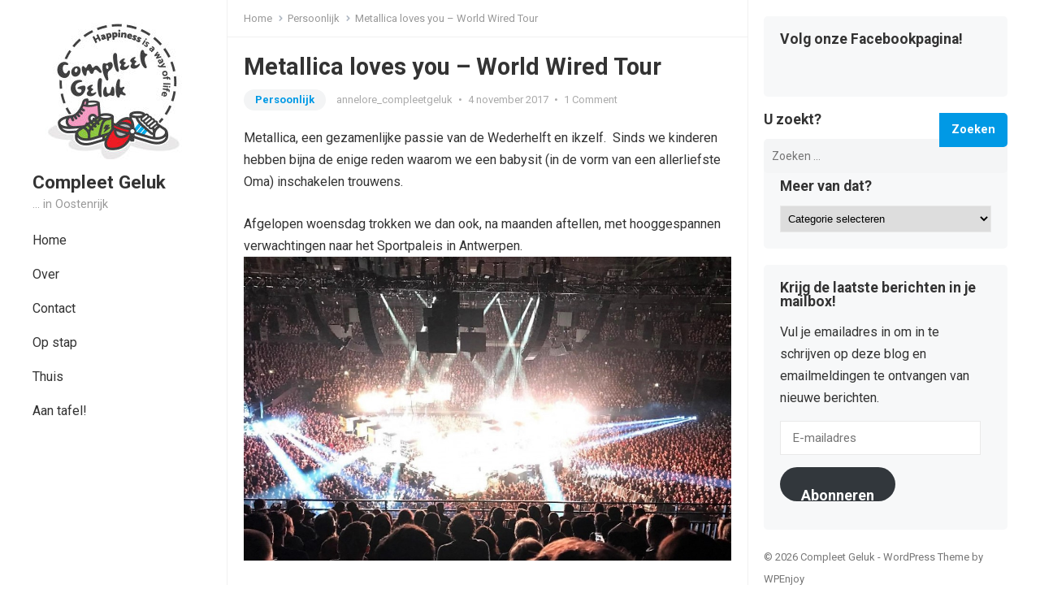

--- FILE ---
content_type: text/html; charset=UTF-8
request_url: https://www.compleetgeluk.be/2017/11/04/5065/
body_size: 18035
content:
<!DOCTYPE html>
<html lang="nl">
<head>
<meta charset="UTF-8">
<meta name="viewport" content="width=device-width, initial-scale=1">
<meta http-equiv="X-UA-Compatible" content="IE=edge">
<meta name="HandheldFriendly" content="true">
<link rel="profile" href="https://gmpg.org/xfn/11">
<link rel="preconnect" href="https://fonts.googleapis.com">
<link rel="preconnect" href="https://fonts.gstatic.com" crossorigin>
    <style>
        #wpadminbar #wp-admin-bar-vtrts_free_top_button .ab-icon:before {
            content: "\f185";
            color: #1DAE22;
            top: 3px;
        }
    </style>
    <meta name='robots' content='index, follow, max-image-preview:large, max-snippet:-1, max-video-preview:-1' />

	<!-- This site is optimized with the Yoast SEO plugin v19.10 - https://yoast.com/wordpress/plugins/seo/ -->
	<title>Metallica loves you - World Wired Tour - Compleet Geluk</title>
	<meta name="description" content="Metallica loves you. En wij houden van Metallica! " />
	<link rel="canonical" href="https://www.compleetgeluk.be/2017/11/04/5065/" />
	<meta property="og:locale" content="nl_NL" />
	<meta property="og:type" content="article" />
	<meta property="og:title" content="Metallica loves you - World Wired Tour - Compleet Geluk" />
	<meta property="og:description" content="Metallica loves you. En wij houden van Metallica! " />
	<meta property="og:url" content="https://www.compleetgeluk.be/2017/11/04/5065/" />
	<meta property="og:site_name" content="Compleet Geluk" />
	<meta property="article:published_time" content="2017-11-04T10:12:19+00:00" />
	<meta property="og:image" content="https://www.compleetgeluk.be/wp-content/uploads/2017/11/23262018_10155998727409235_929744605_o.jpg" />
	<meta property="og:image:width" content="1304" />
	<meta property="og:image:height" content="812" />
	<meta property="og:image:type" content="image/jpeg" />
	<meta name="author" content="annelore_compleetgeluk" />
	<meta name="twitter:card" content="summary_large_image" />
	<meta name="twitter:label1" content="Geschreven door" />
	<meta name="twitter:data1" content="annelore_compleetgeluk" />
	<meta name="twitter:label2" content="Geschatte leestijd" />
	<meta name="twitter:data2" content="3 minuten" />
	<script type="application/ld+json" class="yoast-schema-graph">{"@context":"https://schema.org","@graph":[{"@type":"WebPage","@id":"https://www.compleetgeluk.be/2017/11/04/5065/","url":"https://www.compleetgeluk.be/2017/11/04/5065/","name":"Metallica loves you - World Wired Tour - Compleet Geluk","isPartOf":{"@id":"https://www.compleetgeluk.be/#website"},"primaryImageOfPage":{"@id":"https://www.compleetgeluk.be/2017/11/04/5065/#primaryimage"},"image":{"@id":"https://www.compleetgeluk.be/2017/11/04/5065/#primaryimage"},"thumbnailUrl":"https://www.compleetgeluk.be/wp-content/uploads/2017/11/23262018_10155998727409235_929744605_o.jpg","datePublished":"2017-11-04T10:12:19+00:00","dateModified":"2017-11-04T10:12:19+00:00","author":{"@id":"https://www.compleetgeluk.be/#/schema/person/94fcb002206f00c86bd100f582dff7a9"},"description":"Metallica loves you. En wij houden van Metallica! ","breadcrumb":{"@id":"https://www.compleetgeluk.be/2017/11/04/5065/#breadcrumb"},"inLanguage":"nl","potentialAction":[{"@type":"ReadAction","target":["https://www.compleetgeluk.be/2017/11/04/5065/"]}]},{"@type":"ImageObject","inLanguage":"nl","@id":"https://www.compleetgeluk.be/2017/11/04/5065/#primaryimage","url":"https://www.compleetgeluk.be/wp-content/uploads/2017/11/23262018_10155998727409235_929744605_o.jpg","contentUrl":"https://www.compleetgeluk.be/wp-content/uploads/2017/11/23262018_10155998727409235_929744605_o.jpg","width":1304,"height":812,"caption":"metallica"},{"@type":"BreadcrumbList","@id":"https://www.compleetgeluk.be/2017/11/04/5065/#breadcrumb","itemListElement":[{"@type":"ListItem","position":1,"name":"Home","item":"https://www.compleetgeluk.be/"},{"@type":"ListItem","position":2,"name":"Metallica loves you &#8211; World Wired Tour"}]},{"@type":"WebSite","@id":"https://www.compleetgeluk.be/#website","url":"https://www.compleetgeluk.be/","name":"Compleet Geluk","description":"... in Oostenrijk","potentialAction":[{"@type":"SearchAction","target":{"@type":"EntryPoint","urlTemplate":"https://www.compleetgeluk.be/?s={search_term_string}"},"query-input":"required name=search_term_string"}],"inLanguage":"nl"},{"@type":"Person","@id":"https://www.compleetgeluk.be/#/schema/person/94fcb002206f00c86bd100f582dff7a9","name":"annelore_compleetgeluk","image":{"@type":"ImageObject","inLanguage":"nl","@id":"https://www.compleetgeluk.be/#/schema/person/image/","url":"https://secure.gravatar.com/avatar/dce6c00a95da35cd6a2c27c7cce6b58b?s=96&d=identicon&r=g","contentUrl":"https://secure.gravatar.com/avatar/dce6c00a95da35cd6a2c27c7cce6b58b?s=96&d=identicon&r=g","caption":"annelore_compleetgeluk"},"description":"Schrijvende thuisblijfmama van 4. Creatief, volhardend en altijd tijd te kort ;-)","sameAs":["https://www.compleetgeluk.be"],"url":"https://www.compleetgeluk.be/author/annelore_compleetgeluk/"}]}</script>
	<!-- / Yoast SEO plugin. -->


<link rel='dns-prefetch' href='//secure.gravatar.com' />
<link rel='dns-prefetch' href='//fonts.googleapis.com' />
<link rel='dns-prefetch' href='//v0.wordpress.com' />
<link rel='dns-prefetch' href='//widgets.wp.com' />
<link rel='dns-prefetch' href='//s0.wp.com' />
<link rel='dns-prefetch' href='//0.gravatar.com' />
<link rel='dns-prefetch' href='//1.gravatar.com' />
<link rel='dns-prefetch' href='//2.gravatar.com' />
<link rel="alternate" type="application/rss+xml" title="Compleet Geluk &raquo; feed" href="https://www.compleetgeluk.be/feed/" />
<link rel="alternate" type="application/rss+xml" title="Compleet Geluk &raquo; reactiesfeed" href="https://www.compleetgeluk.be/comments/feed/" />
<link rel="alternate" type="application/rss+xml" title="Compleet Geluk &raquo; Metallica loves you &#8211; World Wired Tour reactiesfeed" href="https://www.compleetgeluk.be/2017/11/04/5065/feed/" />
<script type="text/javascript">
window._wpemojiSettings = {"baseUrl":"https:\/\/s.w.org\/images\/core\/emoji\/14.0.0\/72x72\/","ext":".png","svgUrl":"https:\/\/s.w.org\/images\/core\/emoji\/14.0.0\/svg\/","svgExt":".svg","source":{"concatemoji":"https:\/\/www.compleetgeluk.be\/wp-includes\/js\/wp-emoji-release.min.js?ver=6.1.9"}};
/*! This file is auto-generated */
!function(e,a,t){var n,r,o,i=a.createElement("canvas"),p=i.getContext&&i.getContext("2d");function s(e,t){var a=String.fromCharCode,e=(p.clearRect(0,0,i.width,i.height),p.fillText(a.apply(this,e),0,0),i.toDataURL());return p.clearRect(0,0,i.width,i.height),p.fillText(a.apply(this,t),0,0),e===i.toDataURL()}function c(e){var t=a.createElement("script");t.src=e,t.defer=t.type="text/javascript",a.getElementsByTagName("head")[0].appendChild(t)}for(o=Array("flag","emoji"),t.supports={everything:!0,everythingExceptFlag:!0},r=0;r<o.length;r++)t.supports[o[r]]=function(e){if(p&&p.fillText)switch(p.textBaseline="top",p.font="600 32px Arial",e){case"flag":return s([127987,65039,8205,9895,65039],[127987,65039,8203,9895,65039])?!1:!s([55356,56826,55356,56819],[55356,56826,8203,55356,56819])&&!s([55356,57332,56128,56423,56128,56418,56128,56421,56128,56430,56128,56423,56128,56447],[55356,57332,8203,56128,56423,8203,56128,56418,8203,56128,56421,8203,56128,56430,8203,56128,56423,8203,56128,56447]);case"emoji":return!s([129777,127995,8205,129778,127999],[129777,127995,8203,129778,127999])}return!1}(o[r]),t.supports.everything=t.supports.everything&&t.supports[o[r]],"flag"!==o[r]&&(t.supports.everythingExceptFlag=t.supports.everythingExceptFlag&&t.supports[o[r]]);t.supports.everythingExceptFlag=t.supports.everythingExceptFlag&&!t.supports.flag,t.DOMReady=!1,t.readyCallback=function(){t.DOMReady=!0},t.supports.everything||(n=function(){t.readyCallback()},a.addEventListener?(a.addEventListener("DOMContentLoaded",n,!1),e.addEventListener("load",n,!1)):(e.attachEvent("onload",n),a.attachEvent("onreadystatechange",function(){"complete"===a.readyState&&t.readyCallback()})),(e=t.source||{}).concatemoji?c(e.concatemoji):e.wpemoji&&e.twemoji&&(c(e.twemoji),c(e.wpemoji)))}(window,document,window._wpemojiSettings);
</script>
<style type="text/css">
img.wp-smiley,
img.emoji {
	display: inline !important;
	border: none !important;
	box-shadow: none !important;
	height: 1em !important;
	width: 1em !important;
	margin: 0 0.07em !important;
	vertical-align: -0.1em !important;
	background: none !important;
	padding: 0 !important;
}
</style>
	<link rel='stylesheet' id='wp-block-library-css' href='https://www.compleetgeluk.be/wp-includes/css/dist/block-library/style.min.css?ver=6.1.9' type='text/css' media='all' />
<style id='wp-block-library-inline-css' type='text/css'>
.has-text-align-justify{text-align:justify;}
</style>
<style id='wp-block-library-theme-inline-css' type='text/css'>
.wp-block-audio figcaption{color:#555;font-size:13px;text-align:center}.is-dark-theme .wp-block-audio figcaption{color:hsla(0,0%,100%,.65)}.wp-block-audio{margin:0 0 1em}.wp-block-code{border:1px solid #ccc;border-radius:4px;font-family:Menlo,Consolas,monaco,monospace;padding:.8em 1em}.wp-block-embed figcaption{color:#555;font-size:13px;text-align:center}.is-dark-theme .wp-block-embed figcaption{color:hsla(0,0%,100%,.65)}.wp-block-embed{margin:0 0 1em}.blocks-gallery-caption{color:#555;font-size:13px;text-align:center}.is-dark-theme .blocks-gallery-caption{color:hsla(0,0%,100%,.65)}.wp-block-image figcaption{color:#555;font-size:13px;text-align:center}.is-dark-theme .wp-block-image figcaption{color:hsla(0,0%,100%,.65)}.wp-block-image{margin:0 0 1em}.wp-block-pullquote{border-top:4px solid;border-bottom:4px solid;margin-bottom:1.75em;color:currentColor}.wp-block-pullquote__citation,.wp-block-pullquote cite,.wp-block-pullquote footer{color:currentColor;text-transform:uppercase;font-size:.8125em;font-style:normal}.wp-block-quote{border-left:.25em solid;margin:0 0 1.75em;padding-left:1em}.wp-block-quote cite,.wp-block-quote footer{color:currentColor;font-size:.8125em;position:relative;font-style:normal}.wp-block-quote.has-text-align-right{border-left:none;border-right:.25em solid;padding-left:0;padding-right:1em}.wp-block-quote.has-text-align-center{border:none;padding-left:0}.wp-block-quote.is-large,.wp-block-quote.is-style-large,.wp-block-quote.is-style-plain{border:none}.wp-block-search .wp-block-search__label{font-weight:700}.wp-block-search__button{border:1px solid #ccc;padding:.375em .625em}:where(.wp-block-group.has-background){padding:1.25em 2.375em}.wp-block-separator.has-css-opacity{opacity:.4}.wp-block-separator{border:none;border-bottom:2px solid;margin-left:auto;margin-right:auto}.wp-block-separator.has-alpha-channel-opacity{opacity:1}.wp-block-separator:not(.is-style-wide):not(.is-style-dots){width:100px}.wp-block-separator.has-background:not(.is-style-dots){border-bottom:none;height:1px}.wp-block-separator.has-background:not(.is-style-wide):not(.is-style-dots){height:2px}.wp-block-table{margin:"0 0 1em 0"}.wp-block-table thead{border-bottom:3px solid}.wp-block-table tfoot{border-top:3px solid}.wp-block-table td,.wp-block-table th{word-break:normal}.wp-block-table figcaption{color:#555;font-size:13px;text-align:center}.is-dark-theme .wp-block-table figcaption{color:hsla(0,0%,100%,.65)}.wp-block-video figcaption{color:#555;font-size:13px;text-align:center}.is-dark-theme .wp-block-video figcaption{color:hsla(0,0%,100%,.65)}.wp-block-video{margin:0 0 1em}.wp-block-template-part.has-background{padding:1.25em 2.375em;margin-top:0;margin-bottom:0}
</style>
<link rel='stylesheet' id='mediaelement-css' href='https://www.compleetgeluk.be/wp-includes/js/mediaelement/mediaelementplayer-legacy.min.css?ver=4.2.17' type='text/css' media='all' />
<link rel='stylesheet' id='wp-mediaelement-css' href='https://www.compleetgeluk.be/wp-includes/js/mediaelement/wp-mediaelement.min.css?ver=6.1.9' type='text/css' media='all' />
<link rel='stylesheet' id='classic-theme-styles-css' href='https://www.compleetgeluk.be/wp-includes/css/classic-themes.min.css?ver=1' type='text/css' media='all' />
<style id='global-styles-inline-css' type='text/css'>
body{--wp--preset--color--black: #000000;--wp--preset--color--cyan-bluish-gray: #abb8c3;--wp--preset--color--white: #ffffff;--wp--preset--color--pale-pink: #f78da7;--wp--preset--color--vivid-red: #cf2e2e;--wp--preset--color--luminous-vivid-orange: #ff6900;--wp--preset--color--luminous-vivid-amber: #fcb900;--wp--preset--color--light-green-cyan: #7bdcb5;--wp--preset--color--vivid-green-cyan: #00d084;--wp--preset--color--pale-cyan-blue: #8ed1fc;--wp--preset--color--vivid-cyan-blue: #0693e3;--wp--preset--color--vivid-purple: #9b51e0;--wp--preset--gradient--vivid-cyan-blue-to-vivid-purple: linear-gradient(135deg,rgba(6,147,227,1) 0%,rgb(155,81,224) 100%);--wp--preset--gradient--light-green-cyan-to-vivid-green-cyan: linear-gradient(135deg,rgb(122,220,180) 0%,rgb(0,208,130) 100%);--wp--preset--gradient--luminous-vivid-amber-to-luminous-vivid-orange: linear-gradient(135deg,rgba(252,185,0,1) 0%,rgba(255,105,0,1) 100%);--wp--preset--gradient--luminous-vivid-orange-to-vivid-red: linear-gradient(135deg,rgba(255,105,0,1) 0%,rgb(207,46,46) 100%);--wp--preset--gradient--very-light-gray-to-cyan-bluish-gray: linear-gradient(135deg,rgb(238,238,238) 0%,rgb(169,184,195) 100%);--wp--preset--gradient--cool-to-warm-spectrum: linear-gradient(135deg,rgb(74,234,220) 0%,rgb(151,120,209) 20%,rgb(207,42,186) 40%,rgb(238,44,130) 60%,rgb(251,105,98) 80%,rgb(254,248,76) 100%);--wp--preset--gradient--blush-light-purple: linear-gradient(135deg,rgb(255,206,236) 0%,rgb(152,150,240) 100%);--wp--preset--gradient--blush-bordeaux: linear-gradient(135deg,rgb(254,205,165) 0%,rgb(254,45,45) 50%,rgb(107,0,62) 100%);--wp--preset--gradient--luminous-dusk: linear-gradient(135deg,rgb(255,203,112) 0%,rgb(199,81,192) 50%,rgb(65,88,208) 100%);--wp--preset--gradient--pale-ocean: linear-gradient(135deg,rgb(255,245,203) 0%,rgb(182,227,212) 50%,rgb(51,167,181) 100%);--wp--preset--gradient--electric-grass: linear-gradient(135deg,rgb(202,248,128) 0%,rgb(113,206,126) 100%);--wp--preset--gradient--midnight: linear-gradient(135deg,rgb(2,3,129) 0%,rgb(40,116,252) 100%);--wp--preset--duotone--dark-grayscale: url('#wp-duotone-dark-grayscale');--wp--preset--duotone--grayscale: url('#wp-duotone-grayscale');--wp--preset--duotone--purple-yellow: url('#wp-duotone-purple-yellow');--wp--preset--duotone--blue-red: url('#wp-duotone-blue-red');--wp--preset--duotone--midnight: url('#wp-duotone-midnight');--wp--preset--duotone--magenta-yellow: url('#wp-duotone-magenta-yellow');--wp--preset--duotone--purple-green: url('#wp-duotone-purple-green');--wp--preset--duotone--blue-orange: url('#wp-duotone-blue-orange');--wp--preset--font-size--small: 13px;--wp--preset--font-size--medium: 20px;--wp--preset--font-size--large: 36px;--wp--preset--font-size--x-large: 42px;--wp--preset--spacing--20: 0.44rem;--wp--preset--spacing--30: 0.67rem;--wp--preset--spacing--40: 1rem;--wp--preset--spacing--50: 1.5rem;--wp--preset--spacing--60: 2.25rem;--wp--preset--spacing--70: 3.38rem;--wp--preset--spacing--80: 5.06rem;}:where(.is-layout-flex){gap: 0.5em;}body .is-layout-flow > .alignleft{float: left;margin-inline-start: 0;margin-inline-end: 2em;}body .is-layout-flow > .alignright{float: right;margin-inline-start: 2em;margin-inline-end: 0;}body .is-layout-flow > .aligncenter{margin-left: auto !important;margin-right: auto !important;}body .is-layout-constrained > .alignleft{float: left;margin-inline-start: 0;margin-inline-end: 2em;}body .is-layout-constrained > .alignright{float: right;margin-inline-start: 2em;margin-inline-end: 0;}body .is-layout-constrained > .aligncenter{margin-left: auto !important;margin-right: auto !important;}body .is-layout-constrained > :where(:not(.alignleft):not(.alignright):not(.alignfull)){max-width: var(--wp--style--global--content-size);margin-left: auto !important;margin-right: auto !important;}body .is-layout-constrained > .alignwide{max-width: var(--wp--style--global--wide-size);}body .is-layout-flex{display: flex;}body .is-layout-flex{flex-wrap: wrap;align-items: center;}body .is-layout-flex > *{margin: 0;}:where(.wp-block-columns.is-layout-flex){gap: 2em;}.has-black-color{color: var(--wp--preset--color--black) !important;}.has-cyan-bluish-gray-color{color: var(--wp--preset--color--cyan-bluish-gray) !important;}.has-white-color{color: var(--wp--preset--color--white) !important;}.has-pale-pink-color{color: var(--wp--preset--color--pale-pink) !important;}.has-vivid-red-color{color: var(--wp--preset--color--vivid-red) !important;}.has-luminous-vivid-orange-color{color: var(--wp--preset--color--luminous-vivid-orange) !important;}.has-luminous-vivid-amber-color{color: var(--wp--preset--color--luminous-vivid-amber) !important;}.has-light-green-cyan-color{color: var(--wp--preset--color--light-green-cyan) !important;}.has-vivid-green-cyan-color{color: var(--wp--preset--color--vivid-green-cyan) !important;}.has-pale-cyan-blue-color{color: var(--wp--preset--color--pale-cyan-blue) !important;}.has-vivid-cyan-blue-color{color: var(--wp--preset--color--vivid-cyan-blue) !important;}.has-vivid-purple-color{color: var(--wp--preset--color--vivid-purple) !important;}.has-black-background-color{background-color: var(--wp--preset--color--black) !important;}.has-cyan-bluish-gray-background-color{background-color: var(--wp--preset--color--cyan-bluish-gray) !important;}.has-white-background-color{background-color: var(--wp--preset--color--white) !important;}.has-pale-pink-background-color{background-color: var(--wp--preset--color--pale-pink) !important;}.has-vivid-red-background-color{background-color: var(--wp--preset--color--vivid-red) !important;}.has-luminous-vivid-orange-background-color{background-color: var(--wp--preset--color--luminous-vivid-orange) !important;}.has-luminous-vivid-amber-background-color{background-color: var(--wp--preset--color--luminous-vivid-amber) !important;}.has-light-green-cyan-background-color{background-color: var(--wp--preset--color--light-green-cyan) !important;}.has-vivid-green-cyan-background-color{background-color: var(--wp--preset--color--vivid-green-cyan) !important;}.has-pale-cyan-blue-background-color{background-color: var(--wp--preset--color--pale-cyan-blue) !important;}.has-vivid-cyan-blue-background-color{background-color: var(--wp--preset--color--vivid-cyan-blue) !important;}.has-vivid-purple-background-color{background-color: var(--wp--preset--color--vivid-purple) !important;}.has-black-border-color{border-color: var(--wp--preset--color--black) !important;}.has-cyan-bluish-gray-border-color{border-color: var(--wp--preset--color--cyan-bluish-gray) !important;}.has-white-border-color{border-color: var(--wp--preset--color--white) !important;}.has-pale-pink-border-color{border-color: var(--wp--preset--color--pale-pink) !important;}.has-vivid-red-border-color{border-color: var(--wp--preset--color--vivid-red) !important;}.has-luminous-vivid-orange-border-color{border-color: var(--wp--preset--color--luminous-vivid-orange) !important;}.has-luminous-vivid-amber-border-color{border-color: var(--wp--preset--color--luminous-vivid-amber) !important;}.has-light-green-cyan-border-color{border-color: var(--wp--preset--color--light-green-cyan) !important;}.has-vivid-green-cyan-border-color{border-color: var(--wp--preset--color--vivid-green-cyan) !important;}.has-pale-cyan-blue-border-color{border-color: var(--wp--preset--color--pale-cyan-blue) !important;}.has-vivid-cyan-blue-border-color{border-color: var(--wp--preset--color--vivid-cyan-blue) !important;}.has-vivid-purple-border-color{border-color: var(--wp--preset--color--vivid-purple) !important;}.has-vivid-cyan-blue-to-vivid-purple-gradient-background{background: var(--wp--preset--gradient--vivid-cyan-blue-to-vivid-purple) !important;}.has-light-green-cyan-to-vivid-green-cyan-gradient-background{background: var(--wp--preset--gradient--light-green-cyan-to-vivid-green-cyan) !important;}.has-luminous-vivid-amber-to-luminous-vivid-orange-gradient-background{background: var(--wp--preset--gradient--luminous-vivid-amber-to-luminous-vivid-orange) !important;}.has-luminous-vivid-orange-to-vivid-red-gradient-background{background: var(--wp--preset--gradient--luminous-vivid-orange-to-vivid-red) !important;}.has-very-light-gray-to-cyan-bluish-gray-gradient-background{background: var(--wp--preset--gradient--very-light-gray-to-cyan-bluish-gray) !important;}.has-cool-to-warm-spectrum-gradient-background{background: var(--wp--preset--gradient--cool-to-warm-spectrum) !important;}.has-blush-light-purple-gradient-background{background: var(--wp--preset--gradient--blush-light-purple) !important;}.has-blush-bordeaux-gradient-background{background: var(--wp--preset--gradient--blush-bordeaux) !important;}.has-luminous-dusk-gradient-background{background: var(--wp--preset--gradient--luminous-dusk) !important;}.has-pale-ocean-gradient-background{background: var(--wp--preset--gradient--pale-ocean) !important;}.has-electric-grass-gradient-background{background: var(--wp--preset--gradient--electric-grass) !important;}.has-midnight-gradient-background{background: var(--wp--preset--gradient--midnight) !important;}.has-small-font-size{font-size: var(--wp--preset--font-size--small) !important;}.has-medium-font-size{font-size: var(--wp--preset--font-size--medium) !important;}.has-large-font-size{font-size: var(--wp--preset--font-size--large) !important;}.has-x-large-font-size{font-size: var(--wp--preset--font-size--x-large) !important;}
.wp-block-navigation a:where(:not(.wp-element-button)){color: inherit;}
:where(.wp-block-columns.is-layout-flex){gap: 2em;}
.wp-block-pullquote{font-size: 1.5em;line-height: 1.6;}
</style>
<link rel='stylesheet' id='blossomthemes-instagram-feed-css' href='https://www.compleetgeluk.be/wp-content/plugins/blossomthemes-instagram-feed/public/css/blossomthemes-instagram-feed-public.css?ver=2.0.3' type='text/css' media='all' />
<link rel='stylesheet' id='magnific-popup-css' href='https://www.compleetgeluk.be/wp-content/plugins/blossomthemes-instagram-feed/public/css/magnific-popup.min.css?ver=1.0.0' type='text/css' media='all' />
<link rel='stylesheet' id='enjoyblog-googlefonts-css' href='https://fonts.googleapis.com/css2?family=Roboto:wght@400;700&#038;display=swap' type='text/css' media='all' />
<link rel='stylesheet' id='enjoyblog-style-css' href='https://www.compleetgeluk.be/wp-content/themes/enjoyblog/style.css?ver=20211005' type='text/css' media='all' />
<link rel='stylesheet' id='enjoyblog-responsive-style-css' href='https://www.compleetgeluk.be/wp-content/themes/enjoyblog/responsive.css?ver=20211005' type='text/css' media='all' />
<link rel='stylesheet' id='font-awesome-style-css' href='https://www.compleetgeluk.be/wp-content/themes/enjoyblog/assets/css/font-awesome.css?ver=20211005' type='text/css' media='all' />
<link rel='stylesheet' id='genericons-style-css' href='https://www.compleetgeluk.be/wp-content/themes/enjoyblog/genericons/genericons.css?ver=6.1.9' type='text/css' media='all' />
<!-- Inline jetpack_facebook_likebox -->
<style id='jetpack_facebook_likebox-inline-css' type='text/css'>
.widget_facebook_likebox {
	overflow: hidden;
}

</style>
<link rel='stylesheet' id='social-logos-css' href='https://www.compleetgeluk.be/wp-content/plugins/jetpack/_inc/social-logos/social-logos.min.css?ver=11.5.3' type='text/css' media='all' />
<link rel='stylesheet' id='jetpack_css-css' href='https://www.compleetgeluk.be/wp-content/plugins/jetpack/css/jetpack.css?ver=11.5.3' type='text/css' media='all' />
<script type='text/javascript' id='ahc_front_js-js-extra'>
/* <![CDATA[ */
var ahc_ajax_front = {"ajax_url":"https:\/\/www.compleetgeluk.be\/wp-admin\/admin-ajax.php","page_id":"5065","page_title":"Metallica loves you \u2013 World Wired Tour","post_type":"post"};
/* ]]> */
</script>
<script type='text/javascript' src='https://www.compleetgeluk.be/wp-content/plugins/visitors-traffic-real-time-statistics/js/front.js?ver=6.1.9' id='ahc_front_js-js'></script>
<script type='text/javascript' src='https://www.compleetgeluk.be/wp-includes/js/jquery/jquery.min.js?ver=3.6.1' id='jquery-core-js'></script>
<script type='text/javascript' src='https://www.compleetgeluk.be/wp-includes/js/jquery/jquery-migrate.min.js?ver=3.3.2' id='jquery-migrate-js'></script>
<link rel="https://api.w.org/" href="https://www.compleetgeluk.be/wp-json/" /><link rel="alternate" type="application/json" href="https://www.compleetgeluk.be/wp-json/wp/v2/posts/5065" /><link rel="EditURI" type="application/rsd+xml" title="RSD" href="https://www.compleetgeluk.be/xmlrpc.php?rsd" />
<link rel="wlwmanifest" type="application/wlwmanifest+xml" href="https://www.compleetgeluk.be/wp-includes/wlwmanifest.xml" />
<meta name="generator" content="WordPress 6.1.9" />
<link rel='shortlink' href='https://wp.me/s6kmYM-5065' />
<link rel="alternate" type="application/json+oembed" href="https://www.compleetgeluk.be/wp-json/oembed/1.0/embed?url=https%3A%2F%2Fwww.compleetgeluk.be%2F2017%2F11%2F04%2F5065%2F" />
<link rel="alternate" type="text/xml+oembed" href="https://www.compleetgeluk.be/wp-json/oembed/1.0/embed?url=https%3A%2F%2Fwww.compleetgeluk.be%2F2017%2F11%2F04%2F5065%2F&#038;format=xml" />
	<style>img#wpstats{display:none}</style>
		<link rel="pingback" href="https://www.compleetgeluk.be/xmlrpc.php"><!-- Tracking code easily added by NK Google Analytics -->
<script type="text/javascript"> 
(function(i,s,o,g,r,a,m){i['GoogleAnalyticsObject']=r;i[r]=i[r]||function(){ 
(i[r].q=i[r].q||[]).push(arguments)},i[r].l=1*new Date();a=s.createElement(o), 
m=s.getElementsByTagName(o)[0];a.async=1;a.src=g;m.parentNode.insertBefore(a,m) 
})(window,document,'script','https://www.google-analytics.com/analytics.js','ga'); 
ga('create', 'UA-61317402-1', 'auto'); 
ga('send', 'pageview'); 
</script> 
<link rel="icon" href="https://www.compleetgeluk.be/wp-content/uploads/2016/04/CompleetGeluk_Logo_RGB_200px-150x150.jpg" sizes="32x32" />
<link rel="icon" href="https://www.compleetgeluk.be/wp-content/uploads/2016/04/CompleetGeluk_Logo_RGB_200px.jpg" sizes="192x192" />
<link rel="apple-touch-icon" href="https://www.compleetgeluk.be/wp-content/uploads/2016/04/CompleetGeluk_Logo_RGB_200px.jpg" />
<meta name="msapplication-TileImage" content="https://www.compleetgeluk.be/wp-content/uploads/2016/04/CompleetGeluk_Logo_RGB_200px.jpg" />
</head>

<body data-rsssl=1 class="post-template-default single single-post postid-5065 single-format-standard wp-custom-logo wp-embed-responsive">

<svg xmlns="http://www.w3.org/2000/svg" viewBox="0 0 0 0" width="0" height="0" focusable="false" role="none" style="visibility: hidden; position: absolute; left: -9999px; overflow: hidden;" ><defs><filter id="wp-duotone-dark-grayscale"><feColorMatrix color-interpolation-filters="sRGB" type="matrix" values=" .299 .587 .114 0 0 .299 .587 .114 0 0 .299 .587 .114 0 0 .299 .587 .114 0 0 " /><feComponentTransfer color-interpolation-filters="sRGB" ><feFuncR type="table" tableValues="0 0.49803921568627" /><feFuncG type="table" tableValues="0 0.49803921568627" /><feFuncB type="table" tableValues="0 0.49803921568627" /><feFuncA type="table" tableValues="1 1" /></feComponentTransfer><feComposite in2="SourceGraphic" operator="in" /></filter></defs></svg><svg xmlns="http://www.w3.org/2000/svg" viewBox="0 0 0 0" width="0" height="0" focusable="false" role="none" style="visibility: hidden; position: absolute; left: -9999px; overflow: hidden;" ><defs><filter id="wp-duotone-grayscale"><feColorMatrix color-interpolation-filters="sRGB" type="matrix" values=" .299 .587 .114 0 0 .299 .587 .114 0 0 .299 .587 .114 0 0 .299 .587 .114 0 0 " /><feComponentTransfer color-interpolation-filters="sRGB" ><feFuncR type="table" tableValues="0 1" /><feFuncG type="table" tableValues="0 1" /><feFuncB type="table" tableValues="0 1" /><feFuncA type="table" tableValues="1 1" /></feComponentTransfer><feComposite in2="SourceGraphic" operator="in" /></filter></defs></svg><svg xmlns="http://www.w3.org/2000/svg" viewBox="0 0 0 0" width="0" height="0" focusable="false" role="none" style="visibility: hidden; position: absolute; left: -9999px; overflow: hidden;" ><defs><filter id="wp-duotone-purple-yellow"><feColorMatrix color-interpolation-filters="sRGB" type="matrix" values=" .299 .587 .114 0 0 .299 .587 .114 0 0 .299 .587 .114 0 0 .299 .587 .114 0 0 " /><feComponentTransfer color-interpolation-filters="sRGB" ><feFuncR type="table" tableValues="0.54901960784314 0.98823529411765" /><feFuncG type="table" tableValues="0 1" /><feFuncB type="table" tableValues="0.71764705882353 0.25490196078431" /><feFuncA type="table" tableValues="1 1" /></feComponentTransfer><feComposite in2="SourceGraphic" operator="in" /></filter></defs></svg><svg xmlns="http://www.w3.org/2000/svg" viewBox="0 0 0 0" width="0" height="0" focusable="false" role="none" style="visibility: hidden; position: absolute; left: -9999px; overflow: hidden;" ><defs><filter id="wp-duotone-blue-red"><feColorMatrix color-interpolation-filters="sRGB" type="matrix" values=" .299 .587 .114 0 0 .299 .587 .114 0 0 .299 .587 .114 0 0 .299 .587 .114 0 0 " /><feComponentTransfer color-interpolation-filters="sRGB" ><feFuncR type="table" tableValues="0 1" /><feFuncG type="table" tableValues="0 0.27843137254902" /><feFuncB type="table" tableValues="0.5921568627451 0.27843137254902" /><feFuncA type="table" tableValues="1 1" /></feComponentTransfer><feComposite in2="SourceGraphic" operator="in" /></filter></defs></svg><svg xmlns="http://www.w3.org/2000/svg" viewBox="0 0 0 0" width="0" height="0" focusable="false" role="none" style="visibility: hidden; position: absolute; left: -9999px; overflow: hidden;" ><defs><filter id="wp-duotone-midnight"><feColorMatrix color-interpolation-filters="sRGB" type="matrix" values=" .299 .587 .114 0 0 .299 .587 .114 0 0 .299 .587 .114 0 0 .299 .587 .114 0 0 " /><feComponentTransfer color-interpolation-filters="sRGB" ><feFuncR type="table" tableValues="0 0" /><feFuncG type="table" tableValues="0 0.64705882352941" /><feFuncB type="table" tableValues="0 1" /><feFuncA type="table" tableValues="1 1" /></feComponentTransfer><feComposite in2="SourceGraphic" operator="in" /></filter></defs></svg><svg xmlns="http://www.w3.org/2000/svg" viewBox="0 0 0 0" width="0" height="0" focusable="false" role="none" style="visibility: hidden; position: absolute; left: -9999px; overflow: hidden;" ><defs><filter id="wp-duotone-magenta-yellow"><feColorMatrix color-interpolation-filters="sRGB" type="matrix" values=" .299 .587 .114 0 0 .299 .587 .114 0 0 .299 .587 .114 0 0 .299 .587 .114 0 0 " /><feComponentTransfer color-interpolation-filters="sRGB" ><feFuncR type="table" tableValues="0.78039215686275 1" /><feFuncG type="table" tableValues="0 0.94901960784314" /><feFuncB type="table" tableValues="0.35294117647059 0.47058823529412" /><feFuncA type="table" tableValues="1 1" /></feComponentTransfer><feComposite in2="SourceGraphic" operator="in" /></filter></defs></svg><svg xmlns="http://www.w3.org/2000/svg" viewBox="0 0 0 0" width="0" height="0" focusable="false" role="none" style="visibility: hidden; position: absolute; left: -9999px; overflow: hidden;" ><defs><filter id="wp-duotone-purple-green"><feColorMatrix color-interpolation-filters="sRGB" type="matrix" values=" .299 .587 .114 0 0 .299 .587 .114 0 0 .299 .587 .114 0 0 .299 .587 .114 0 0 " /><feComponentTransfer color-interpolation-filters="sRGB" ><feFuncR type="table" tableValues="0.65098039215686 0.40392156862745" /><feFuncG type="table" tableValues="0 1" /><feFuncB type="table" tableValues="0.44705882352941 0.4" /><feFuncA type="table" tableValues="1 1" /></feComponentTransfer><feComposite in2="SourceGraphic" operator="in" /></filter></defs></svg><svg xmlns="http://www.w3.org/2000/svg" viewBox="0 0 0 0" width="0" height="0" focusable="false" role="none" style="visibility: hidden; position: absolute; left: -9999px; overflow: hidden;" ><defs><filter id="wp-duotone-blue-orange"><feColorMatrix color-interpolation-filters="sRGB" type="matrix" values=" .299 .587 .114 0 0 .299 .587 .114 0 0 .299 .587 .114 0 0 .299 .587 .114 0 0 " /><feComponentTransfer color-interpolation-filters="sRGB" ><feFuncR type="table" tableValues="0.098039215686275 1" /><feFuncG type="table" tableValues="0 0.66274509803922" /><feFuncB type="table" tableValues="0.84705882352941 0.41960784313725" /><feFuncA type="table" tableValues="1 1" /></feComponentTransfer><feComposite in2="SourceGraphic" operator="in" /></filter></defs></svg>
<div id="page" class="site no-admin-bar">

	<a class="skip-link screen-reader-text" href="#content">Skip to content</a>

	<header id="masthead" class="site-header clear">

		<div class="site-start container clear">

			<div class="mobile-branding">

				
					<div id="logo">
						<a href="https://www.compleetgeluk.be/" class="custom-logo-link" rel="home"><img width="200" height="183" src="https://www.compleetgeluk.be/wp-content/uploads/2016/04/cropped-CompleetGeluk_Logo_RGB_200px-1.jpg" class="custom-logo" alt="Compleet Geluk" decoding="async" /></a>					</div><!-- #logo -->

				
				
					<div class="site-title-desc">

						<div class="site-title">
							<a href="https://www.compleetgeluk.be">Compleet Geluk</a>
						</div><!-- .site-title -->	

						<div class="site-description">
							&#8230; in Oostenrijk						</div><!-- .site-desc -->

					</div><!-- .site-title-desc -->

				
			</div><!-- .site-branding -->	

			<div class="header-toggles">
				<button class="toggle nav-toggle mobile-nav-toggle" data-toggle-target=".menu-modal"  data-toggle-body-class="showing-menu-modal" aria-expanded="false" data-set-focus=".close-nav-toggle">
					<span class="toggle-inner">
						<span class="toggle-icon">
							<svg class="svg-icon" aria-hidden="true" role="img" focusable="false" xmlns="http://www.w3.org/2000/svg" width="26" height="7" viewBox="0 0 26 7"><path fill-rule="evenodd" d="M332.5,45 C330.567003,45 329,43.4329966 329,41.5 C329,39.5670034 330.567003,38 332.5,38 C334.432997,38 336,39.5670034 336,41.5 C336,43.4329966 334.432997,45 332.5,45 Z M342,45 C340.067003,45 338.5,43.4329966 338.5,41.5 C338.5,39.5670034 340.067003,38 342,38 C343.932997,38 345.5,39.5670034 345.5,41.5 C345.5,43.4329966 343.932997,45 342,45 Z M351.5,45 C349.567003,45 348,43.4329966 348,41.5 C348,39.5670034 349.567003,38 351.5,38 C353.432997,38 355,39.5670034 355,41.5 C355,43.4329966 353.432997,45 351.5,45 Z" transform="translate(-329 -38)" /></svg>						</span>
						<span class="toggle-text">Menu</span>
					</span>
				</button><!-- .nav-toggle -->
			</div><!-- .header-toggles -->	

		</div><!-- .site-start -->			

	</header><!-- #masthead -->

	<div class="menu-modal cover-modal header-footer-group" data-modal-target-string=".menu-modal">

		<div class="menu-modal-inner modal-inner">

			<div class="menu-wrapper section-inner">

				<div class="menu-top">

					<button class="toggle close-nav-toggle fill-children-current-color" data-toggle-target=".menu-modal" data-toggle-body-class="showing-menu-modal" aria-expanded="false" data-set-focus=".menu-modal">
						<span class="toggle-text">Close Menu</span>
						<svg class="svg-icon" aria-hidden="true" role="img" focusable="false" xmlns="http://www.w3.org/2000/svg" width="16" height="16" viewBox="0 0 16 16"><polygon fill="" fill-rule="evenodd" points="6.852 7.649 .399 1.195 1.445 .149 7.899 6.602 14.352 .149 15.399 1.195 8.945 7.649 15.399 14.102 14.352 15.149 7.899 8.695 1.445 15.149 .399 14.102" /></svg>					</button><!-- .nav-toggle -->

					
					<nav class="mobile-menu" aria-label="Mobile" role="navigation">

						<ul class="modal-menu reset-list-style">

						<li id="menu-item-869" class="menu-item menu-item-type-custom menu-item-object-custom menu-item-home menu-item-869"><div class="ancestor-wrapper"><a href="https://www.compleetgeluk.be/">Home</a></div><!-- .ancestor-wrapper --></li>
<li id="menu-item-871" class="menu-item menu-item-type-post_type menu-item-object-page menu-item-871"><div class="ancestor-wrapper"><a href="https://www.compleetgeluk.be/over/">Over</a></div><!-- .ancestor-wrapper --></li>
<li id="menu-item-870" class="menu-item menu-item-type-post_type menu-item-object-page menu-item-870"><div class="ancestor-wrapper"><a href="https://www.compleetgeluk.be/contact/">Contact</a></div><!-- .ancestor-wrapper --></li>
<li id="menu-item-2106" class="menu-item menu-item-type-post_type menu-item-object-page menu-item-2106"><div class="ancestor-wrapper"><a href="https://www.compleetgeluk.be/op-stap/">Op stap</a></div><!-- .ancestor-wrapper --></li>
<li id="menu-item-2105" class="menu-item menu-item-type-post_type menu-item-object-page menu-item-2105"><div class="ancestor-wrapper"><a href="https://www.compleetgeluk.be/thuis/">Thuis</a></div><!-- .ancestor-wrapper --></li>
<li id="menu-item-2104" class="menu-item menu-item-type-post_type menu-item-object-page menu-item-2104"><div class="ancestor-wrapper"><a href="https://www.compleetgeluk.be/aan-tafel/">Aan tafel!</a></div><!-- .ancestor-wrapper --></li>

						</ul>

					</nav>

				</div><!-- .menu-top -->

			</div><!-- .menu-wrapper -->

		</div><!-- .menu-modal-inner -->

	</div><!-- .menu-modal -->		
		
	<div id="content" class="site-content  container">

		<div class="clear">

		<div class="left-sidebar left_sidebar">

	
	<div class="site-branding">

		
			<div id="logo">
				<a href="https://www.compleetgeluk.be/" class="custom-logo-link" rel="home"><img width="200" height="183" src="https://www.compleetgeluk.be/wp-content/uploads/2016/04/cropped-CompleetGeluk_Logo_RGB_200px-1.jpg" class="custom-logo" alt="Compleet Geluk" decoding="async" /></a>			</div><!-- #logo -->

		
		
			<div class="site-title-desc">

				<div class="site-title">
					<h1><a href="https://www.compleetgeluk.be">Compleet Geluk</a></h1>
				</div><!-- .site-title -->	

				<div class="site-description">
					&#8230; in Oostenrijk				</div><!-- .site-desc -->

			</div><!-- .site-title-desc -->

		
	</div><!-- .site-branding -->	

	<nav id="primary-nav" class="primary-navigation">

		<div class="menu-contact-container"><ul id="primary-menu" class="sf-menu"><li class="menu-item menu-item-type-custom menu-item-object-custom menu-item-home menu-item-869"><a href="https://www.compleetgeluk.be/">Home</a></li>
<li class="menu-item menu-item-type-post_type menu-item-object-page menu-item-871"><a href="https://www.compleetgeluk.be/over/">Over</a></li>
<li class="menu-item menu-item-type-post_type menu-item-object-page menu-item-870"><a href="https://www.compleetgeluk.be/contact/">Contact</a></li>
<li class="menu-item menu-item-type-post_type menu-item-object-page menu-item-2106"><a href="https://www.compleetgeluk.be/op-stap/">Op stap</a></li>
<li class="menu-item menu-item-type-post_type menu-item-object-page menu-item-2105"><a href="https://www.compleetgeluk.be/thuis/">Thuis</a></li>
<li class="menu-item menu-item-type-post_type menu-item-object-page menu-item-2104"><a href="https://www.compleetgeluk.be/aan-tafel/">Aan tafel!</a></li>
</ul></div>
	</nav><!-- #primary-nav -->	

</div><!-- .left-sidebar -->
	<div class="content-wrap">

	<div id="primary" class="content-area">

		<main id="main" class="site-main">
		
		
<div class="breadcrumbs-nav">
	<a href="https://www.compleetgeluk.be">Home</a>
	<span class="post-category"><a href="https://www.compleetgeluk.be/category/persoonlijk/">Persoonlijk</a> </span>
	<span class="post-title">Metallica loves you &#8211; World Wired Tour</span>
</div>
	

<article id="post-5065" class="post-5065 post type-post status-publish format-standard has-post-thumbnail hentry category-persoonlijk tag-metallica tag-sportpaleis tag-worldwiredtour">

	<header class="entry-header">

		<h1 class="entry-title">Metallica loves you &#8211; World Wired Tour</h1>
		<div class="entry-meta">
	
			<span class="entry-category"><a href="https://www.compleetgeluk.be/category/persoonlijk/">Persoonlijk</a> </span>
		<span class="entry-author"><a href="https://www.compleetgeluk.be/author/annelore_compleetgeluk/" title="Berichten van annelore_compleetgeluk" rel="author">annelore_compleetgeluk</a></span>
		<span class="sep">&bullet;</span> 		
	
	
	<span class="entry-date">4 november 2017</span>
	<span class="sep">&bullet;</span>
	<span class='entry-comment'><a href="https://www.compleetgeluk.be/2017/11/04/5065/#comments" class="comments-link" >1 Comment</a></span>
	
</div><!-- .entry-meta -->
		
	</header><!-- .entry-header -->

	<div class="entry-content">
		<p>Metallica, een gezamenlijke passie van de Wederhelft en ikzelf.  Sinds we kinderen hebben bijna de enige reden waarom we een babysit (in de vorm van een allerliefste Oma) inschakelen trouwens.</p>
<p>Afgelopen woensdag trokken we dan ook, na maanden aftellen, met hooggespannen verwachtingen naar het Sportpaleis in Antwerpen.<a href="https://www.compleetgeluk.be/wp-content/uploads/2017/11/23262018_10155998727409235_929744605_o.jpg"><img decoding="async" class="aligncenter wp-image-5068 size-large" src="https://www.compleetgeluk.be/wp-content/uploads/2017/11/23262018_10155998727409235_929744605_o-1024x638.jpg" alt="metallica" width="1024" height="638" srcset="https://www.compleetgeluk.be/wp-content/uploads/2017/11/23262018_10155998727409235_929744605_o-1024x638.jpg 1024w, https://www.compleetgeluk.be/wp-content/uploads/2017/11/23262018_10155998727409235_929744605_o-300x187.jpg 300w, https://www.compleetgeluk.be/wp-content/uploads/2017/11/23262018_10155998727409235_929744605_o.jpg 1304w" sizes="(max-width: 1024px) 100vw, 1024px" /></a></p>
<p>Wat ik allemaal dacht tijdens het optreden?<span id="more-5065"></span></p>
<p>1. Ha, zie iedereen daar in de file staan om een parkeerplaatsje te vinden. <em>Wij parkeerden op zo&#8217;n 20 minuten stappen van het Sportpaleis en genoten zo ook nog eens van het uitzicht over de Schelde by Night. Bovendien konden we na het concert heel de drukte rond het Sportpaleis met de auto vermijden.</em></p>
<p>2. Zitplaatsen bij Metallica. Zijn we dan toch oud geworden?</p>
<p>3. Hmm, met mijn 36 jaar behoor ik tot de jongere mensen hier aanwezig.</p>
<p>4. Het is comfortabel trouwens. Neerzitten tot het concert begint, daar wordt mijn rug wel erg blij van.</p>
<p>5. Blok 215 rij 10, eentje om te onthouden. <em>Doordat we op de achterste rij zitplaatsen hadden, konden we toch rechtstaan tijdens het optreden zonder iemand te hinderen.</em></p>
<p>6. Wat is het hier warm. Zweten dan maar, want de tijd dat ik in een bikinitopje naar een optreden stond te kijken is al lang verleden tijd.</p>
<p>7. Dorst hebben. Snel een cola halen. Geen bier, want morgen is het weer <em>werkendag. </em>Het zou nochtans wel gesmaakt hebben eigenlijk.</p>
<p>8. Zou iedere metalhead zo&#8217;n aftands jeansjasje met bandlogo&#8217;s hebben eigenlijk? De meerderheid wel in ieder geval.</p>
<p>9. Vrouwen bij Metallica? Waar waren jullie? Dit is echt het eerste evenement waar er bij de toiletten een rij stond bij de mannen en niemand bij de vrouwen.</p>
<p>10. Voor de achtste keer Metallica live zien en nog steeds kriebels van spanning in je buik voelen de laatste minuten voor het concert begint. <a href="https://www.compleetgeluk.be/wp-content/uploads/2017/11/23269938_10155998725599235_548978674_o.jpg"><img decoding="async" class="aligncenter wp-image-5069 size-large" src="https://www.compleetgeluk.be/wp-content/uploads/2017/11/23269938_10155998725599235_548978674_o-1024x768.jpg" alt="metallica" width="1024" height="768" srcset="https://www.compleetgeluk.be/wp-content/uploads/2017/11/23269938_10155998725599235_548978674_o-1024x768.jpg 1024w, https://www.compleetgeluk.be/wp-content/uploads/2017/11/23269938_10155998725599235_548978674_o-300x225.jpg 300w, https://www.compleetgeluk.be/wp-content/uploads/2017/11/23269938_10155998725599235_548978674_o.jpg 1334w" sizes="(max-width: 1024px) 100vw, 1024px" /></a></p>
<p>11. Je hart een sprongetje voelen maken als het optreden weer begint met het legendarische fragment uit <em>The Good, The bad and the Ugly</em>.  <em>Wij trouwden op die muziek, een van de hoogtepunten van die dag.</em></p>
<p>12. Door dat 365 graden podium lijkt het alsof je super dicht bij de band staat. Af en toe kreeg ik de illusie dat ik oogcontact had met James. <em>Ik weet ook wel dat dat niet zo was, maar het was wel een cool gevoel.</em></p>
<p>13. Merken dat het publiek helemaal gek wordt als er oude nummers gespeeld worden. <em>Seek and Destroy</em>, mensen.</p>
<p>14. Een schorre stem krijgen en toch blijven doorbrullen.</p>
<p>15. Merken dat de Wederhelft kippenvel heeft bij een aantal nummers en nog maar eens beseffen hoe graag je hem ziet.</p>
<p>16. Een steek van teleurstelling voelen als het optreden afgelopen is.</p>
<p>17. <em>One</em> nog steeds een van de hoogtepunten van Metallica vinden, alhoewel het nieuwe <em>Halo on Fire</em> ook wel fenomenaal goed was.</p>
<p>18. Na het optreden meteen beslissen om ook weer naar het volgende optreden in België of Nederland te gaan. <em>Van sommige dingen kun je gewoon niet genoeg krijgen.  </em></p>
<p><a href="https://www.compleetgeluk.be/wp-content/uploads/2017/11/23335647_10155998727279235_1444128676_o.jpg"><img decoding="async" class="aligncenter wp-image-5070 size-large" src="https://www.compleetgeluk.be/wp-content/uploads/2017/11/23335647_10155998727279235_1444128676_o-1024x616.jpg" alt="metallica" width="1024" height="616" srcset="https://www.compleetgeluk.be/wp-content/uploads/2017/11/23335647_10155998727279235_1444128676_o-1024x616.jpg 1024w, https://www.compleetgeluk.be/wp-content/uploads/2017/11/23335647_10155998727279235_1444128676_o-300x181.jpg 300w, https://www.compleetgeluk.be/wp-content/uploads/2017/11/23335647_10155998727279235_1444128676_o.jpg 1334w" sizes="(max-width: 1024px) 100vw, 1024px" /></a></p>
<p>Om maar te zeggen, het was een avond van intens genieten. Een paar uur helemaal opgaan in de muziek en nog maar eens beseffen dat dit echt wel onze favoriete band aller tijden is. Deugd hebben van een avondje uit met de Wederhelft. Metallica loves you. Awel, maar wij &lt;3 Metallica ook!</p>
<p><em><strong>Gaan jullie soms naar een concert of een festival? Wat is jullie favoriete muziekgenre</strong></em>?</p>
<div class="sharedaddy sd-sharing-enabled"><div class="robots-nocontent sd-block sd-social sd-social-icon-text sd-sharing"><h3 class="sd-title">Dit delen:</h3><div class="sd-content"><ul><li class="share-facebook"><a rel="nofollow noopener noreferrer" data-shared="sharing-facebook-5065" class="share-facebook sd-button share-icon" href="https://www.compleetgeluk.be/2017/11/04/5065/?share=facebook" target="_blank" title="Klik om te delen op Facebook" ><span>Facebook</span></a></li><li class="share-twitter"><a rel="nofollow noopener noreferrer" data-shared="sharing-twitter-5065" class="share-twitter sd-button share-icon" href="https://www.compleetgeluk.be/2017/11/04/5065/?share=twitter" target="_blank" title="Klik om te delen met Twitter" ><span>Twitter</span></a></li><li class="share-pinterest"><a rel="nofollow noopener noreferrer" data-shared="sharing-pinterest-5065" class="share-pinterest sd-button share-icon" href="https://www.compleetgeluk.be/2017/11/04/5065/?share=pinterest" target="_blank" title="Klik om op Pinterest te delen" ><span>Pinterest</span></a></li><li class="share-email"><a rel="nofollow noopener noreferrer" data-shared="" class="share-email sd-button share-icon" href="mailto:?subject=%5BGedeeld%20bericht%5D%20Metallica%20loves%20you%20-%20World%20Wired%20Tour&body=https%3A%2F%2Fwww.compleetgeluk.be%2F2017%2F11%2F04%2F5065%2F&share=email" target="_blank" title="Klik om dit te e-mailen naar een vriend" data-email-share-error-title="Heb je een e-mailadres ingesteld?" data-email-share-error-text="Mogelijk is er geen e-mailadres voor je browser ingesteld als je problemen ervaart met delen via e-mail. Het zou kunnen dat je een nieuw e-mailadres voor jezelf moet aanmaken." data-email-share-nonce="98837d3ce7" data-email-share-track-url="https://www.compleetgeluk.be/2017/11/04/5065/?share=email"><span>E-mail</span></a></li><li class="share-print"><a rel="nofollow noopener noreferrer" data-shared="" class="share-print sd-button share-icon" href="https://www.compleetgeluk.be/2017/11/04/5065/#print" target="_blank" title="Klik om af te drukken" ><span>Print</span></a></li><li class="share-end"></li></ul></div></div></div><div class='sharedaddy sd-block sd-like jetpack-likes-widget-wrapper jetpack-likes-widget-unloaded' id='like-post-wrapper-93512912-5065-696f94e23af54' data-src='https://widgets.wp.com/likes/#blog_id=93512912&amp;post_id=5065&amp;origin=www.compleetgeluk.be&amp;obj_id=93512912-5065-696f94e23af54' data-name='like-post-frame-93512912-5065-696f94e23af54' data-title='Vind-ik-leuk of reblog'><h3 class="sd-title">Vind ik leuk:</h3><div class='likes-widget-placeholder post-likes-widget-placeholder' style='height: 55px;'><span class='button'><span>Vind-ik-leuk</span></span> <span class="loading">Laden...</span></div><span class='sd-text-color'></span><a class='sd-link-color'></a></div>	</div><!-- .entry-content -->

	<div class="entry-footer">

		<span class="entry-tags">

			<span class="tag-links"> <a href="https://www.compleetgeluk.be/tag/metallica/" rel="tag">metallica</a> <a href="https://www.compleetgeluk.be/tag/sportpaleis/" rel="tag">sportpaleis</a> <a href="https://www.compleetgeluk.be/tag/worldwiredtour/" rel="tag">worldwiredtour</a></span>				
					</span><!-- .entry-tags -->

	</div><!-- .entry-footer -->

</article><!-- #post-## -->

		<div class="entry-related">
		<h3>Related Posts</h3>
		<div class="content-loop related-loop clear">
			
				<div id="post-9027" class="post-9027 post type-post status-publish format-standard has-post-thumbnail hentry category-persoonlijk tag-verjaardag">	

			<a class="thumbnail-link" href="https://www.compleetgeluk.be/2024/05/21/over-verjaardagen/">
			<div class="thumbnail-wrap">
				<img width="300" height="300" src="https://www.compleetgeluk.be/wp-content/uploads/2024/05/WhatsApp-Image-2024-05-21-at-13.37.34-300x300.jpeg" class="attachment-post-thumbnail size-post-thumbnail wp-post-image" alt="" decoding="async" srcset="https://www.compleetgeluk.be/wp-content/uploads/2024/05/WhatsApp-Image-2024-05-21-at-13.37.34-300x300.jpeg 300w, https://www.compleetgeluk.be/wp-content/uploads/2024/05/WhatsApp-Image-2024-05-21-at-13.37.34-150x150.jpeg 150w" sizes="(max-width: 300px) 100vw, 300px" />			</div><!-- .thumbnail-wrap -->
		</a>
		

	<div class="entry-header">

		<h2 class="entry-title"><a href="https://www.compleetgeluk.be/2024/05/21/over-verjaardagen/">Over verjaardagen</a></h2>

		<div class="entry-meta">

			<span class="entry-category"><a href="https://www.compleetgeluk.be/category/persoonlijk/">Persoonlijk</a> </span>
	
	<span class="entry-date">21 mei 2024</span>
	<span class="sep">&bullet;</span>
	<span class='entry-comment'><a href="https://www.compleetgeluk.be/2024/05/21/over-verjaardagen/#respond" class="comments-link" >0 Comment</a></span>
	
</div><!-- .entry-meta -->									
	</div><!-- .entry-header -->

	<div class="entry-summary">
		Afgelopen 13 mei was Rob aka De Wederhelft jarig. 47 jaar al weer. Hoe cliché het ook is: de tijd&hellip;	</div><!-- .entry-summary -->		

</div><!-- #post-9027 -->
			
				<div id="post-8828" class="post-8828 post type-post status-publish format-standard has-post-thumbnail hentry category-oostenrijk category-persoonlijk tag-oostenrijk tag-ramen tag-verbouwen">	

			<a class="thumbnail-link" href="https://www.compleetgeluk.be/2022/08/22/het-verbouwplan-waar-gaan-we-stareten/">
			<div class="thumbnail-wrap">
				<img width="300" height="300" src="https://www.compleetgeluk.be/wp-content/uploads/2022/08/294832054_774270677062855_4138324879339080084_n-300x300.jpg" class="attachment-post-thumbnail size-post-thumbnail wp-post-image" alt="" decoding="async" loading="lazy" srcset="https://www.compleetgeluk.be/wp-content/uploads/2022/08/294832054_774270677062855_4138324879339080084_n-300x300.jpg 300w, https://www.compleetgeluk.be/wp-content/uploads/2022/08/294832054_774270677062855_4138324879339080084_n-150x150.jpg 150w" sizes="(max-width: 300px) 100vw, 300px" />			</div><!-- .thumbnail-wrap -->
		</a>
		

	<div class="entry-header">

		<h2 class="entry-title"><a href="https://www.compleetgeluk.be/2022/08/22/het-verbouwplan-waar-gaan-we-stareten/">Het verbouwplan: waar gaan we starten?</a></h2>

		<div class="entry-meta">

			<span class="entry-category"><a href="https://www.compleetgeluk.be/category/oostenrijk/">Oostenrijk</a> </span>
	
	<span class="entry-date">22 augustus 2022</span>
	<span class="sep">&bullet;</span>
	<span class='entry-comment'><a href="https://www.compleetgeluk.be/2022/08/22/het-verbouwplan-waar-gaan-we-stareten/#respond" class="comments-link" >0 Comment</a></span>
	
</div><!-- .entry-meta -->									
	</div><!-- .entry-header -->

	<div class="entry-summary">
		Op 1 juli kregen we de sleutel van ons huis. Feestje! Over het verloop van de verhuis en de eerste&hellip;	</div><!-- .entry-summary -->		

</div><!-- #post-8828 -->
			
				<div id="post-8776" class="post-8776 post type-post status-publish format-standard has-post-thumbnail hentry category-persoonlijk tag-brazilie tag-huwelijksreis tag-rio-de-janeiro">	

			<a class="thumbnail-link" href="https://www.compleetgeluk.be/2022/06/10/huwelijksreis-brazilie-2009-16-17-oktober/">
			<div class="thumbnail-wrap">
				<img width="300" height="300" src="https://www.compleetgeluk.be/wp-content/uploads/2022/06/huwelijksreis-977-300x300.jpg" class="attachment-post-thumbnail size-post-thumbnail wp-post-image" alt="" decoding="async" loading="lazy" srcset="https://www.compleetgeluk.be/wp-content/uploads/2022/06/huwelijksreis-977-300x300.jpg 300w, https://www.compleetgeluk.be/wp-content/uploads/2022/06/huwelijksreis-977-150x150.jpg 150w" sizes="(max-width: 300px) 100vw, 300px" />			</div><!-- .thumbnail-wrap -->
		</a>
		

	<div class="entry-header">

		<h2 class="entry-title"><a href="https://www.compleetgeluk.be/2022/06/10/huwelijksreis-brazilie-2009-16-17-oktober/">Huwelijksreis Brazilië 2009: 16-17 oktober</a></h2>

		<div class="entry-meta">

			<span class="entry-category"><a href="https://www.compleetgeluk.be/category/persoonlijk/">Persoonlijk</a> </span>
	
	<span class="entry-date">10 juni 2022</span>
	<span class="sep">&bullet;</span>
	<span class='entry-comment'><a href="https://www.compleetgeluk.be/2022/06/10/huwelijksreis-brazilie-2009-16-17-oktober/#comments" class="comments-link" >2 Comments</a></span>
	
</div><!-- .entry-meta -->									
	</div><!-- .entry-header -->

	<div class="entry-summary">
		In 2009 trouwden we. Na onze huwelijksdag vertrokken we meteen met de rugzak een maand naar Brazilië. Ik hield toen&hellip;	</div><!-- .entry-summary -->		

</div><!-- #post-8776 -->
			
				<div id="post-8757" class="post-8757 post type-post status-publish format-standard has-post-thumbnail hentry category-persoonlijk tag-brazilie tag-huwelijksreis tag-petropolis">	

			<a class="thumbnail-link" href="https://www.compleetgeluk.be/2022/06/09/huwelijksreis-brazilie-2009-15-oktober/">
			<div class="thumbnail-wrap">
				<img width="300" height="300" src="https://www.compleetgeluk.be/wp-content/uploads/2022/06/huwelijksreis-905-300x300.jpg" class="attachment-post-thumbnail size-post-thumbnail wp-post-image" alt="" decoding="async" loading="lazy" srcset="https://www.compleetgeluk.be/wp-content/uploads/2022/06/huwelijksreis-905-300x300.jpg 300w, https://www.compleetgeluk.be/wp-content/uploads/2022/06/huwelijksreis-905-150x150.jpg 150w" sizes="(max-width: 300px) 100vw, 300px" />			</div><!-- .thumbnail-wrap -->
		</a>
		

	<div class="entry-header">

		<h2 class="entry-title"><a href="https://www.compleetgeluk.be/2022/06/09/huwelijksreis-brazilie-2009-15-oktober/">Huwelijksreis Brazilië 2009: 15 oktober</a></h2>

		<div class="entry-meta">

			<span class="entry-category"><a href="https://www.compleetgeluk.be/category/persoonlijk/">Persoonlijk</a> </span>
	
	<span class="entry-date">9 juni 2022</span>
	<span class="sep">&bullet;</span>
	<span class='entry-comment'><a href="https://www.compleetgeluk.be/2022/06/09/huwelijksreis-brazilie-2009-15-oktober/#respond" class="comments-link" >0 Comment</a></span>
	
</div><!-- .entry-meta -->									
	</div><!-- .entry-header -->

	<div class="entry-summary">
		In 2009 trouwden we. Na onze huwelijksdag vertrokken we meteen met de rugzak een maand naar Brazilië. Ik hield toen&hellip;	</div><!-- .entry-summary -->		

</div><!-- #post-8757 -->
			
				<div id="post-8746" class="post-8746 post type-post status-publish format-standard has-post-thumbnail hentry category-persoonlijk tag-brazilie tag-huwelijksreis tag-ouro-preto">	

			<a class="thumbnail-link" href="https://www.compleetgeluk.be/2022/06/06/huwelijksreis-brazilie-2009-14-oktober/">
			<div class="thumbnail-wrap">
				<img width="300" height="300" src="https://www.compleetgeluk.be/wp-content/uploads/2022/06/huwelijksreis-824-300x300.jpg" class="attachment-post-thumbnail size-post-thumbnail wp-post-image" alt="" decoding="async" loading="lazy" srcset="https://www.compleetgeluk.be/wp-content/uploads/2022/06/huwelijksreis-824-300x300.jpg 300w, https://www.compleetgeluk.be/wp-content/uploads/2022/06/huwelijksreis-824-150x150.jpg 150w" sizes="(max-width: 300px) 100vw, 300px" />			</div><!-- .thumbnail-wrap -->
		</a>
		

	<div class="entry-header">

		<h2 class="entry-title"><a href="https://www.compleetgeluk.be/2022/06/06/huwelijksreis-brazilie-2009-14-oktober/">Huwelijksreis Brazilië 2009: 14 oktober</a></h2>

		<div class="entry-meta">

			<span class="entry-category"><a href="https://www.compleetgeluk.be/category/persoonlijk/">Persoonlijk</a> </span>
	
	<span class="entry-date">6 juni 2022</span>
	<span class="sep">&bullet;</span>
	<span class='entry-comment'><a href="https://www.compleetgeluk.be/2022/06/06/huwelijksreis-brazilie-2009-14-oktober/#comments" class="comments-link" >6 Comments</a></span>
	
</div><!-- .entry-meta -->									
	</div><!-- .entry-header -->

	<div class="entry-summary">
		In 2009 trouwden we. Na onze huwelijksdag vertrokken we meteen met de rugzak een maand naar Brazilië. Ik hield toen&hellip;	</div><!-- .entry-summary -->		

</div><!-- #post-8746 -->
			
				<div id="post-8727" class="post-8727 post type-post status-publish format-standard has-post-thumbnail hentry category-persoonlijk tag-brazilie tag-huwelijksreis tag-minas-gerais tag-ouro-preto">	

			<a class="thumbnail-link" href="https://www.compleetgeluk.be/2022/06/05/huwelijksreis-brazilie-2009-13-oktober/">
			<div class="thumbnail-wrap">
				<img width="300" height="300" src="https://www.compleetgeluk.be/wp-content/uploads/2022/06/huwelijksreis-1312-300x300.jpg" class="attachment-post-thumbnail size-post-thumbnail wp-post-image" alt="" decoding="async" loading="lazy" srcset="https://www.compleetgeluk.be/wp-content/uploads/2022/06/huwelijksreis-1312-300x300.jpg 300w, https://www.compleetgeluk.be/wp-content/uploads/2022/06/huwelijksreis-1312-150x150.jpg 150w" sizes="(max-width: 300px) 100vw, 300px" />			</div><!-- .thumbnail-wrap -->
		</a>
		

	<div class="entry-header">

		<h2 class="entry-title"><a href="https://www.compleetgeluk.be/2022/06/05/huwelijksreis-brazilie-2009-13-oktober/">Huwelijksreis Brazilië 2009: 13 oktober</a></h2>

		<div class="entry-meta">

			<span class="entry-category"><a href="https://www.compleetgeluk.be/category/persoonlijk/">Persoonlijk</a> </span>
	
	<span class="entry-date">5 juni 2022</span>
	<span class="sep">&bullet;</span>
	<span class='entry-comment'><a href="https://www.compleetgeluk.be/2022/06/05/huwelijksreis-brazilie-2009-13-oktober/#respond" class="comments-link" >0 Comment</a></span>
	
</div><!-- .entry-meta -->									
	</div><!-- .entry-header -->

	<div class="entry-summary">
		In 2009 trouwden we. Na onze huwelijksdag vertrokken we meteen met de rugzak een maand naar Brazilië. Ik hield toen&hellip;	</div><!-- .entry-summary -->		

</div><!-- #post-8727 -->
			
				<div id="post-8712" class="post-8712 post type-post status-publish format-standard has-post-thumbnail hentry category-persoonlijk tag-belo-horizonte tag-brazilie tag-huwelijksreis">	

			<a class="thumbnail-link" href="https://www.compleetgeluk.be/2022/06/04/huwelijksreis-brazilie-2009-12-oktober/">
			<div class="thumbnail-wrap">
				<img width="300" height="300" src="https://www.compleetgeluk.be/wp-content/uploads/2022/05/huwelijksreis-1226-300x300.jpg" class="attachment-post-thumbnail size-post-thumbnail wp-post-image" alt="" decoding="async" loading="lazy" srcset="https://www.compleetgeluk.be/wp-content/uploads/2022/05/huwelijksreis-1226-300x300.jpg 300w, https://www.compleetgeluk.be/wp-content/uploads/2022/05/huwelijksreis-1226-150x150.jpg 150w" sizes="(max-width: 300px) 100vw, 300px" />			</div><!-- .thumbnail-wrap -->
		</a>
		

	<div class="entry-header">

		<h2 class="entry-title"><a href="https://www.compleetgeluk.be/2022/06/04/huwelijksreis-brazilie-2009-12-oktober/">Huwelijksreis Brazilië 2009: 12 oktober</a></h2>

		<div class="entry-meta">

			<span class="entry-category"><a href="https://www.compleetgeluk.be/category/persoonlijk/">Persoonlijk</a> </span>
	
	<span class="entry-date">4 juni 2022</span>
	<span class="sep">&bullet;</span>
	<span class='entry-comment'><a href="https://www.compleetgeluk.be/2022/06/04/huwelijksreis-brazilie-2009-12-oktober/#respond" class="comments-link" >0 Comment</a></span>
	
</div><!-- .entry-meta -->									
	</div><!-- .entry-header -->

	<div class="entry-summary">
		In 2009 trouwden we. Na onze huwelijksdag vertrokken we meteen met de rugzak een maand naar Brazilië. Ik hield toen&hellip;	</div><!-- .entry-summary -->		

</div><!-- #post-8712 -->
			
				<div id="post-8704" class="post-8704 post type-post status-publish format-standard has-post-thumbnail hentry category-persoonlijk tag-brazilie tag-dagboek tag-huwelijksreis tag-regen">	

			<a class="thumbnail-link" href="https://www.compleetgeluk.be/2022/06/03/huwelijksreis-brazilie-2009-11-oktober/">
			<div class="thumbnail-wrap">
				<img width="300" height="300" src="https://www.compleetgeluk.be/wp-content/uploads/2022/05/huwelijksreis-1201-300x300.jpg" class="attachment-post-thumbnail size-post-thumbnail wp-post-image" alt="" decoding="async" loading="lazy" srcset="https://www.compleetgeluk.be/wp-content/uploads/2022/05/huwelijksreis-1201-300x300.jpg 300w, https://www.compleetgeluk.be/wp-content/uploads/2022/05/huwelijksreis-1201-150x150.jpg 150w" sizes="(max-width: 300px) 100vw, 300px" />			</div><!-- .thumbnail-wrap -->
		</a>
		

	<div class="entry-header">

		<h2 class="entry-title"><a href="https://www.compleetgeluk.be/2022/06/03/huwelijksreis-brazilie-2009-11-oktober/">Huwelijksreis Brazilië 2009: 11 oktober</a></h2>

		<div class="entry-meta">

			<span class="entry-category"><a href="https://www.compleetgeluk.be/category/persoonlijk/">Persoonlijk</a> </span>
	
	<span class="entry-date">3 juni 2022</span>
	<span class="sep">&bullet;</span>
	<span class='entry-comment'><a href="https://www.compleetgeluk.be/2022/06/03/huwelijksreis-brazilie-2009-11-oktober/#respond" class="comments-link" >0 Comment</a></span>
	
</div><!-- .entry-meta -->									
	</div><!-- .entry-header -->

	<div class="entry-summary">
		In 2009 trouwden we. Na onze huwelijksdag vertrokken we meteen met de rugzak een maand naar Brazilië. Ik hield toen&hellip;	</div><!-- .entry-summary -->		

</div><!-- #post-8704 -->
			
				<div id="post-8673" class="post-8673 post type-post status-publish format-standard has-post-thumbnail hentry category-persoonlijk tag-brazilie tag-huwelijksreis tag-salvador">	

			<a class="thumbnail-link" href="https://www.compleetgeluk.be/2022/06/02/huwelijksreis-brazilie-2009-10-oktober/">
			<div class="thumbnail-wrap">
				<img width="300" height="300" src="https://www.compleetgeluk.be/wp-content/uploads/2022/05/huwelijksreis-1186-300x300.jpg" class="attachment-post-thumbnail size-post-thumbnail wp-post-image" alt="" decoding="async" loading="lazy" srcset="https://www.compleetgeluk.be/wp-content/uploads/2022/05/huwelijksreis-1186-300x300.jpg 300w, https://www.compleetgeluk.be/wp-content/uploads/2022/05/huwelijksreis-1186-150x150.jpg 150w" sizes="(max-width: 300px) 100vw, 300px" />			</div><!-- .thumbnail-wrap -->
		</a>
		

	<div class="entry-header">

		<h2 class="entry-title"><a href="https://www.compleetgeluk.be/2022/06/02/huwelijksreis-brazilie-2009-10-oktober/">Huwelijksreis Brazilië 2009: 10 oktober</a></h2>

		<div class="entry-meta">

			<span class="entry-category"><a href="https://www.compleetgeluk.be/category/persoonlijk/">Persoonlijk</a> </span>
	
	<span class="entry-date">2 juni 2022</span>
	<span class="sep">&bullet;</span>
	<span class='entry-comment'><a href="https://www.compleetgeluk.be/2022/06/02/huwelijksreis-brazilie-2009-10-oktober/#respond" class="comments-link" >0 Comment</a></span>
	
</div><!-- .entry-meta -->									
	</div><!-- .entry-header -->

	<div class="entry-summary">
		In 2009 trouwden we. Na onze huwelijksdag vertrokken we meteen met de rugzak een maand naar Brazilië. Ik hield toen&hellip;	</div><!-- .entry-summary -->		

</div><!-- #post-8673 -->
			
				<div id="post-8656" class="post-8656 post type-post status-publish format-standard has-post-thumbnail hentry category-persoonlijk tag-brazilie tag-huwelijksreis tag-salvador tag-schildpadden">	

			<a class="thumbnail-link" href="https://www.compleetgeluk.be/2022/05/31/huwelijksreis-brazilie-2009-9-oktober/">
			<div class="thumbnail-wrap">
				<img width="300" height="300" src="https://www.compleetgeluk.be/wp-content/uploads/2022/05/P1010940-300x300.jpg" class="attachment-post-thumbnail size-post-thumbnail wp-post-image" alt="" decoding="async" loading="lazy" srcset="https://www.compleetgeluk.be/wp-content/uploads/2022/05/P1010940-300x300.jpg 300w, https://www.compleetgeluk.be/wp-content/uploads/2022/05/P1010940-150x150.jpg 150w" sizes="(max-width: 300px) 100vw, 300px" />			</div><!-- .thumbnail-wrap -->
		</a>
		

	<div class="entry-header">

		<h2 class="entry-title"><a href="https://www.compleetgeluk.be/2022/05/31/huwelijksreis-brazilie-2009-9-oktober/">Huwelijksreis Brazilië 2009: 9 oktober</a></h2>

		<div class="entry-meta">

			<span class="entry-category"><a href="https://www.compleetgeluk.be/category/persoonlijk/">Persoonlijk</a> </span>
	
	<span class="entry-date">31 mei 2022</span>
	<span class="sep">&bullet;</span>
	<span class='entry-comment'><a href="https://www.compleetgeluk.be/2022/05/31/huwelijksreis-brazilie-2009-9-oktober/#comments" class="comments-link" >1 Comment</a></span>
	
</div><!-- .entry-meta -->									
	</div><!-- .entry-header -->

	<div class="entry-summary">
		In 2009 trouwden we. Na onze huwelijksdag vertrokken we meteen met de rugzak een maand naar Brazilië. Ik hield toen&hellip;	</div><!-- .entry-summary -->		

</div><!-- #post-8656 -->
					</div><!-- .related-loop -->
		</div><!-- .entry-related -->

	
<div id="comments" class="comments-area">

					
		<h2 class="comments-title">
			1 Comment		</h2>

		
		<ol class="comment-list">
					<li id="comment-6138" class="comment even thread-even depth-1">
			<article id="div-comment-6138" class="comment-body">
				<footer class="comment-meta">
					<div class="comment-author vcard">
						<img alt='' src='https://secure.gravatar.com/avatar/0447a065fe0cd964fe947f5f5550532e?s=32&#038;d=identicon&#038;r=g' srcset='https://secure.gravatar.com/avatar/0447a065fe0cd964fe947f5f5550532e?s=64&#038;d=identicon&#038;r=g 2x' class='avatar avatar-32 photo' height='32' width='32' decoding='async'/>						<b class="fn"><a href='https://mythoughtsarelikebutterflies.wordpress.com/' rel='external nofollow ugc' class='url'>Sandra</a></b> <span class="says">schreef:</span>					</div><!-- .comment-author -->

					<div class="comment-metadata">
						<a href="https://www.compleetgeluk.be/2017/11/04/5065/#comment-6138"><time datetime="2017-11-04T13:26:03+02:00">4 november 2017 om 13:26</time></a>					</div><!-- .comment-metadata -->

									</footer><!-- .comment-meta -->

				<div class="comment-content">
					<p>Hahaha.. ik had dat ook, bij Iron Maiden. Een wachtrij aan het toilet bij de mannen, en bij de vrouwen kon je gewoon door. Had ik ook nog nooit meegemaakt, maar is wel een keer leuk! 🙂<br />
En ja&#8230; af en toe ga ik nog weleens naar een concert, maar veel minder als &#8216;vroeger&#8217;. Ik heb niet meer zo het gevoel dat ik erbij moet zijn, wat ik vroeger wel had, toen ik nog 4 dagen Werchter deed.<br />
De laatste tijd ben ik kieskeuriger wat concerten betreft, en zijn het meer &#8216;kleinere&#8217; concerten. Buiten Eddie Vedder dan, dat was wél een groot uitverkocht concert, maar toen had ik wel het gevoel dat ik mee aan het kampvuur zat met hem. 🙂<br />
Het volgende concert is pas gepland in februari, dan gaan we naar Glen Hansard. Misschien komt er nog iets anders tussendoor ook, misschien ook niet. We zien wel. 🙂</p>
				</div><!-- .comment-content -->

				<div class="reply"><a rel='nofollow' class='comment-reply-link' href='#comment-6138' data-commentid="6138" data-postid="5065" data-belowelement="div-comment-6138" data-respondelement="respond" data-replyto="Antwoord op Sandra" aria-label='Antwoord op Sandra'>Beantwoorden</a></div>			</article><!-- .comment-body -->
		</li><!-- #comment-## -->
		</ol><!-- .comment-list -->

			<div id="respond" class="comment-respond">
		<h3 id="reply-title" class="comment-reply-title">Laat een reactie achter <small><a rel="nofollow" id="cancel-comment-reply-link" href="/2017/11/04/5065/#respond" style="display:none;">Reactie annuleren</a></small></h3><form action="https://www.compleetgeluk.be/wp-comments-post.php" method="post" id="commentform" class="comment-form" novalidate><p class="comment-notes"><span id="email-notes">Het e-mailadres wordt niet gepubliceerd.</span> <span class="required-field-message">Vereiste velden zijn gemarkeerd met <span class="required">*</span></span></p><p class="comment-form-comment"><label for="comment">Reactie <span class="required">*</span></label> <textarea id="comment" name="comment" cols="45" rows="8" maxlength="65525" required></textarea></p><p class="comment-form-author"><label for="author">Naam <span class="required">*</span></label> <input id="author" name="author" type="text" value="" size="30" maxlength="245" autocomplete="name" required /></p>
<p class="comment-form-email"><label for="email">E-mail <span class="required">*</span></label> <input id="email" name="email" type="email" value="" size="30" maxlength="100" aria-describedby="email-notes" autocomplete="email" required /></p>
<p class="comment-form-url"><label for="url">Site</label> <input id="url" name="url" type="url" value="" size="30" maxlength="200" autocomplete="url" /></p>
<p class="comment-form-cookies-consent"><input id="wp-comment-cookies-consent" name="wp-comment-cookies-consent" type="checkbox" value="yes" /> <label for="wp-comment-cookies-consent">Mijn naam, e-mail en site bewaren in deze browser voor de volgende keer wanneer ik een reactie plaats.</label></p>
<p class="comment-subscription-form"><input type="checkbox" name="subscribe_comments" id="subscribe_comments" value="subscribe" style="width: auto; -moz-appearance: checkbox; -webkit-appearance: checkbox;" /> <label class="subscribe-label" id="subscribe-label" for="subscribe_comments">Stuur mij een e-mail als er vervolgreacties zijn.</label></p><p class="comment-subscription-form"><input type="checkbox" name="subscribe_blog" id="subscribe_blog" value="subscribe" style="width: auto; -moz-appearance: checkbox; -webkit-appearance: checkbox;" /> <label class="subscribe-label" id="subscribe-blog-label" for="subscribe_blog">Stuur mij een e-mail als er nieuwe berichten zijn.</label></p><p class="form-submit"><input name="submit" type="submit" id="submit" class="submit" value="Reactie plaatsen" /> <input type='hidden' name='comment_post_ID' value='5065' id='comment_post_ID' />
<input type='hidden' name='comment_parent' id='comment_parent' value='0' />
</p><p style="display: none;"><input type="hidden" id="akismet_comment_nonce" name="akismet_comment_nonce" value="9be4ff8e98" /></p><p style="display: none !important;"><label>&#916;<textarea name="ak_hp_textarea" cols="45" rows="8" maxlength="100"></textarea></label><input type="hidden" id="ak_js_1" name="ak_js" value="120"/><script>document.getElementById( "ak_js_1" ).setAttribute( "value", ( new Date() ).getTime() );</script></p></form>	</div><!-- #respond -->
	
</div><!-- #comments -->
		</main><!-- #main -->
	</div><!-- #primary -->

	
<aside id="secondary" class="widget-area sidebar">

<div id="facebook-likebox-3" class="widget widget_facebook_likebox"><h2 class="widget-title"><span><a href="http://www.facebook.com/compleetgeluk">Volg onze Facebookpagina!</a></span></h2>		<div id="fb-root"></div>
		<div class="fb-page" data-href="http://www.facebook.com/compleetgeluk" data-width="340"  data-height="130" data-hide-cover="false" data-show-facepile="false" data-tabs="false" data-hide-cta="false" data-small-header="false">
		<div class="fb-xfbml-parse-ignore"><blockquote cite="http://www.facebook.com/compleetgeluk"><a href="http://www.facebook.com/compleetgeluk">Volg onze Facebookpagina!</a></blockquote></div>
		</div>
		</div><div id="search-4" class="widget widget_search"><h2 class="widget-title"><span>U zoekt?</span></h2><form role="search" method="get" class="search-form" action="https://www.compleetgeluk.be/">
				<label>
					<span class="screen-reader-text">Zoeken naar:</span>
					<input type="search" class="search-field" placeholder="Zoeken &hellip;" value="" name="s" />
				</label>
				<input type="submit" class="search-submit" value="Zoeken" />
			</form></div><div id="categories-4" class="widget widget_categories"><h2 class="widget-title"><span>Meer van dat?</span></h2><form action="https://www.compleetgeluk.be" method="get"><label class="screen-reader-text" for="cat">Meer van dat?</label><select  name='cat' id='cat' class='postform'>
	<option value='-1'>Categorie selecteren</option>
	<option class="level-0" value="2">Baby</option>
	<option class="level-0" value="3">Bevallen</option>
	<option class="level-0" value="426">CKF &#8211; Comfi Kids Food</option>
	<option class="level-0" value="816">CompleetGeluk in het bos</option>
	<option class="level-0" value="716">CompleetGeluk shopt</option>
	<option class="level-0" value="4">Creatief met Kroost</option>
	<option class="level-0" value="5">Dagdagelijks</option>
	<option class="level-0" value="6">De gouden raad van Tante Annelore</option>
	<option class="level-0" value="7">Doehetzelven (of toch een poging tot)</option>
	<option class="level-0" value="8">Eten</option>
	<option class="level-0" value="790">Fashion</option>
	<option class="level-0" value="318">Feest</option>
	<option class="level-0" value="1">Geen categorie</option>
	<option class="level-0" value="1663">Interieur</option>
	<option class="level-0" value="20">Kind 1</option>
	<option class="level-0" value="21">Kind 2</option>
	<option class="level-0" value="22">Kind 3</option>
	<option class="level-0" value="23">Kind 4</option>
	<option class="level-0" value="9">Kinderen</option>
	<option class="level-0" value="10">Koeltas on tour</option>
	<option class="level-0" value="11">Lijstjestijd</option>
	<option class="level-0" value="1629">Oostenrijk</option>
	<option class="level-0" value="12">Opvoeding</option>
	<option class="level-0" value="1227">Ouderzonden</option>
	<option class="level-0" value="13">Persoonlijk</option>
	<option class="level-0" value="14">Recepten</option>
	<option class="level-0" value="511">Review</option>
	<option class="level-0" value="644">Ski</option>
	<option class="level-0" value="15">Tweeling</option>
	<option class="level-0" value="16">Uit met kinderen</option>
	<option class="level-0" value="17">Wat zeg je nu?</option>
	<option class="level-0" value="18">Weekmenu</option>
	<option class="level-0" value="19">Zwanger</option>
</select>
</form>
<script type="text/javascript">
/* <![CDATA[ */
(function() {
	var dropdown = document.getElementById( "cat" );
	function onCatChange() {
		if ( dropdown.options[ dropdown.selectedIndex ].value > 0 ) {
			dropdown.parentNode.submit();
		}
	}
	dropdown.onchange = onCatChange;
})();
/* ]]> */
</script>

			</div><div id="blog_subscription-3" class="widget widget_blog_subscription jetpack_subscription_widget"><h2 class="widget-title"><span>Krijg de laatste berichten in je mailbox!</span></h2>
			<div class="wp-block-jetpack-subscriptions__container">
			<form action="#" method="post" accept-charset="utf-8" id="subscribe-blog-blog_subscription-3">
									<div id="subscribe-text"><p>Vul je emailadres in om in te schrijven op deze blog en emailmeldingen te ontvangen van nieuwe berichten.</p>
</div>
																			<p id="subscribe-email">
						<label id="jetpack-subscribe-label"
							class="screen-reader-text"
							for="subscribe-field-blog_subscription-3">
							E-mailadres						</label>
						<input type="email" name="email" required="required"
																					value=""
							id="subscribe-field-blog_subscription-3"
							placeholder="E-mailadres"
						/>
					</p>

					<p id="subscribe-submit"
											>
						<input type="hidden" name="action" value="subscribe"/>
						<input type="hidden" name="source" value="https://www.compleetgeluk.be/2017/11/04/5065/"/>
						<input type="hidden" name="sub-type" value="widget"/>
						<input type="hidden" name="redirect_fragment" value="subscribe-blog-blog_subscription-3"/>
												<button type="submit"
															class="wp-block-button__link"
																					name="jetpack_subscriptions_widget"
						>
							Abonneren						</button>
					</p>
							</form>
						</div>
			
</div>
<div id="site-bottom">

		
	
	<div class="site-info">

		
		&copy; 2026 Compleet Geluk - <a href="https://wpenjoy.com">WordPress Theme</a> by <a href="https://wpenjoy.com">WPEnjoy</a>

	</div><!-- .site-info -->

</div><!-- #site-bottom -->

</aside><!-- #secondary -->


	</div><!-- .single-wrap -->

		</div><!-- .clear -->

	</div><!-- #content .site-content -->

</div><!-- #page -->

<div id="back-top">
	<a href="#top" title="Back to top"><span class="genericon genericon-collapse"></span></a>
</div>

	<div style="display:none">
			<div class="grofile-hash-map-0447a065fe0cd964fe947f5f5550532e">
		</div>
		</div>
		
	<script type="text/javascript">
		window.WPCOM_sharing_counts = {"https:\/\/www.compleetgeluk.be\/2017\/11\/04\/5065\/":5065};
	</script>
						<script type='text/javascript' src='https://www.compleetgeluk.be/wp-content/plugins/blossomthemes-instagram-feed/public/js/blossomthemes-instagram-feed-public.js?ver=2.0.3' id='blossomthemes-instagram-feed-js'></script>
<script type='text/javascript' src='https://www.compleetgeluk.be/wp-content/plugins/blossomthemes-instagram-feed/public/js/jquery.magnific-popup.min.js?ver=1.0.0' id='magnific-popup-js'></script>
<script type='text/javascript' src='https://secure.gravatar.com/js/gprofiles.js?ver=202604' id='grofiles-cards-js'></script>
<script type='text/javascript' id='wpgroho-js-extra'>
/* <![CDATA[ */
var WPGroHo = {"my_hash":""};
/* ]]> */
</script>
<script type='text/javascript' src='https://www.compleetgeluk.be/wp-content/plugins/jetpack/modules/wpgroho.js?ver=11.5.3' id='wpgroho-js'></script>
<script type='text/javascript' src='https://www.compleetgeluk.be/wp-content/themes/enjoyblog/assets/js/superfish.js?ver=6.1.9' id='superfish-js'></script>
<script type='text/javascript' src='https://www.compleetgeluk.be/wp-content/themes/enjoyblog/assets/js/html5.js?ver=6.1.9' id='html5-js'></script>
<script type='text/javascript' src='https://www.compleetgeluk.be/wp-content/themes/enjoyblog/assets/js/owl.carousel.js?ver=6.1.9' id='owl-carousel-js'></script>
<script type='text/javascript' src='https://www.compleetgeluk.be/wp-content/themes/enjoyblog/assets/js/theia-sticky-sidebar.js?ver=6.1.9' id='theia-sticky-sidebar-js'></script>
<script type='text/javascript' src='https://www.compleetgeluk.be/wp-content/themes/enjoyblog/assets/js/index.js?ver=20211005' id='enjoyblog-index-js'></script>
<script type='text/javascript' src='https://www.compleetgeluk.be/wp-content/themes/enjoyblog/assets/js/jquery.custom.js?ver=20211005' id='enjoyblog-custom-js'></script>
<script type='text/javascript' src='https://www.compleetgeluk.be/wp-includes/js/comment-reply.min.js?ver=6.1.9' id='comment-reply-js'></script>
<script type='text/javascript' id='jetpack-facebook-embed-js-extra'>
/* <![CDATA[ */
var jpfbembed = {"appid":"249643311490","locale":"nl_NL"};
/* ]]> */
</script>
<script type='text/javascript' src='https://www.compleetgeluk.be/wp-content/plugins/jetpack/_inc/build/facebook-embed.min.js?ver=11.5.3' id='jetpack-facebook-embed-js'></script>
<script type='text/javascript' src='https://www.compleetgeluk.be/wp-content/plugins/jetpack/_inc/build/likes/queuehandler.min.js?ver=11.5.3' id='jetpack_likes_queuehandler-js'></script>
<script defer type='text/javascript' src='https://www.compleetgeluk.be/wp-content/plugins/akismet/_inc/akismet-frontend.js?ver=1669478173' id='akismet-frontend-js'></script>
<script type='text/javascript' id='sharing-js-js-extra'>
/* <![CDATA[ */
var sharing_js_options = {"lang":"nl","counts":"1","is_stats_active":"1"};
/* ]]> */
</script>
<script type='text/javascript' src='https://www.compleetgeluk.be/wp-content/plugins/jetpack/_inc/build/sharedaddy/sharing.min.js?ver=11.5.3' id='sharing-js-js'></script>
<script type='text/javascript' id='sharing-js-js-after'>
var windowOpen;
			( function () {
				function matches( el, sel ) {
					return !! (
						el.matches && el.matches( sel ) ||
						el.msMatchesSelector && el.msMatchesSelector( sel )
					);
				}

				document.body.addEventListener( 'click', function ( event ) {
					if ( ! event.target ) {
						return;
					}

					var el;
					if ( matches( event.target, 'a.share-facebook' ) ) {
						el = event.target;
					} else if ( event.target.parentNode && matches( event.target.parentNode, 'a.share-facebook' ) ) {
						el = event.target.parentNode;
					}

					if ( el ) {
						event.preventDefault();

						// If there's another sharing window open, close it.
						if ( typeof windowOpen !== 'undefined' ) {
							windowOpen.close();
						}
						windowOpen = window.open( el.getAttribute( 'href' ), 'wpcomfacebook', 'menubar=1,resizable=1,width=600,height=400' );
						return false;
					}
				} );
			} )();
var windowOpen;
			( function () {
				function matches( el, sel ) {
					return !! (
						el.matches && el.matches( sel ) ||
						el.msMatchesSelector && el.msMatchesSelector( sel )
					);
				}

				document.body.addEventListener( 'click', function ( event ) {
					if ( ! event.target ) {
						return;
					}

					var el;
					if ( matches( event.target, 'a.share-twitter' ) ) {
						el = event.target;
					} else if ( event.target.parentNode && matches( event.target.parentNode, 'a.share-twitter' ) ) {
						el = event.target.parentNode;
					}

					if ( el ) {
						event.preventDefault();

						// If there's another sharing window open, close it.
						if ( typeof windowOpen !== 'undefined' ) {
							windowOpen.close();
						}
						windowOpen = window.open( el.getAttribute( 'href' ), 'wpcomtwitter', 'menubar=1,resizable=1,width=600,height=350' );
						return false;
					}
				} );
			} )();
</script>
    <script>
    /(trident|msie)/i.test(navigator.userAgent)&&document.getElementById&&window.addEventListener&&window.addEventListener("hashchange",function(){var t,e=location.hash.substring(1);/^[A-z0-9_-]+$/.test(e)&&(t=document.getElementById(e))&&(/^(?:a|select|input|button|textarea)$/i.test(t.tagName)||(t.tabIndex=-1),t.focus())},!1);
    </script>
    	<iframe src='https://widgets.wp.com/likes/master.html?ver=202604#ver=202604&#038;lang=nl' scrolling='no' id='likes-master' name='likes-master' style='display:none;'></iframe>
	<div id='likes-other-gravatars'><div class="likes-text"><span>%d</span> bloggers liken dit:</div><ul class="wpl-avatars sd-like-gravatars"></ul></div>
		<script src='https://stats.wp.com/e-202604.js' defer></script>
	<script>
		_stq = window._stq || [];
		_stq.push([ 'view', {v:'ext',blog:'93512912',post:'5065',tz:'2',srv:'www.compleetgeluk.be',j:'1:11.5.3'} ]);
		_stq.push([ 'clickTrackerInit', '93512912', '5065' ]);
	</script>
</body>
</html>
